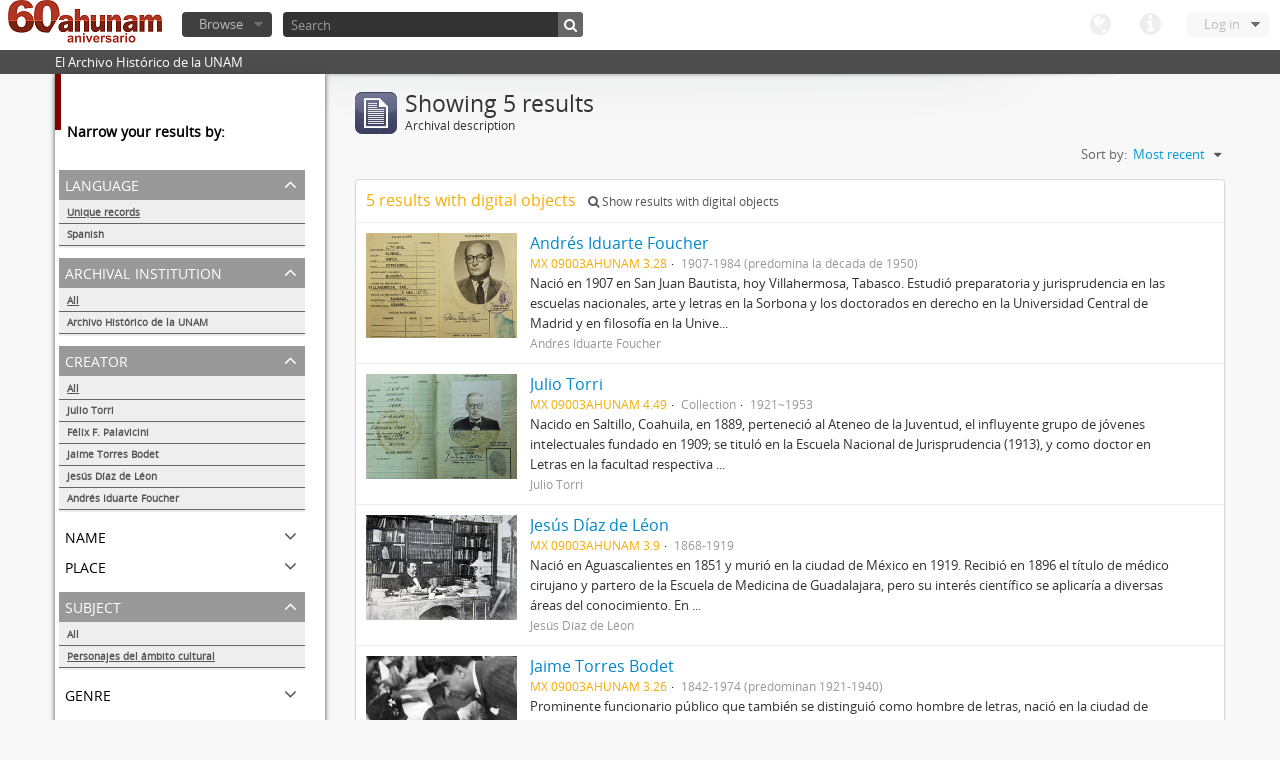

--- FILE ---
content_type: text/html; charset=utf-8
request_url: http://www.ahunam.unam.mx:8081/index.php/informationobject/browse?creators=&sf_culture=en&sort=lastUpdated&subjects=1743&%3Bsort=alphabetic&%3Blimit=10&%3BtopLod=1&limit=10&topLod=0
body_size: 30065
content:
<!DOCTYPE html>
<html lang="en" dir="ltr">
  <head>
    <meta http-equiv="Content-Type" content="text/html; charset=utf-8" />
<meta http-equiv="X-Ua-Compatible" content="IE=edge,chrome=1" />
    <meta name="title" content="Archivo Histórico de la UNAM" />
<meta name="description" content="El Archivo Histórico de la UNAM" />
<meta name="viewport" content="initial-scale=1.0, user-scalable=no" />
    <title>Archivo Histórico de la UNAM</title>
    <link rel="shortcut icon" href="/favicon.ico"/>
    <link media="all" href="/plugins/arDominionPlugin/css/main.css" rel="stylesheet" type="text/css" />
            <script src="/vendor/jquery.js" type="text/javascript"></script>
<script src="/plugins/sfDrupalPlugin/vendor/drupal/misc/drupal.js" type="text/javascript"></script>
<script src="/vendor/yui/yahoo-dom-event/yahoo-dom-event.js" type="text/javascript"></script>
<script src="/vendor/yui/element/element-min.js" type="text/javascript"></script>
<script src="/vendor/yui/button/button-min.js" type="text/javascript"></script>
<script src="/vendor/yui/container/container_core-min.js" type="text/javascript"></script>
<script src="/vendor/yui/menu/menu-min.js" type="text/javascript"></script>
<script src="/vendor/modernizr.js" type="text/javascript"></script>
<script src="/vendor/jquery-ui.js" type="text/javascript"></script>
<script src="/vendor/jquery.expander.js" type="text/javascript"></script>
<script src="/vendor/jquery.masonry.js" type="text/javascript"></script>
<script src="/vendor/jquery.imagesloaded.js" type="text/javascript"></script>
<script src="/vendor/bootstrap/js/bootstrap.js" type="text/javascript"></script>
<script src="/vendor/URI.js" type="text/javascript"></script>
<script src="/js/qubit.js" type="text/javascript"></script>
<script src="/js/treeView.js" type="text/javascript"></script>
<script src="/plugins/sfDrupalPlugin/vendor/drupal/misc/jquery.once.js" type="text/javascript"></script>
<script src="/plugins/sfDrupalPlugin/vendor/drupal/misc/tableheader.js" type="text/javascript"></script>
<script src="/js/dominion.js" type="text/javascript"></script>
  <script type="text/javascript">
//<![CDATA[
jQuery.extend(Qubit, {"relativeUrlRoot":""});
//]]>
</script></head>
  <body class="yui-skin-sam informationobject browse">

    

<header id="top-bar">

      <a id="logo" rel="home" href="/index.php/" title=""><img src="/images/logo.png" /></a>  
  
  <nav>

    
  <div id="user-menu">

    <a class="top-item top-dropdown" data-toggle="dropdown" data-target="#" >Log in</a>

    <div class="top-dropdown-container">

      <div class="top-dropdown-arrow">
        <div class="arrow"></div>
      </div>

      <div class="top-dropdown-header">
        Have an account?      </div>

      <div class="top-dropdown-body">

        <form action="/index.php/user/login" method="post">
          <input type="hidden" name="next" value="http://www.ahunam.unam.mx:8081/index.php/informationobject/browse?creators=&amp;sf_culture=en&amp;sort=lastUpdated&amp;subjects=1743&amp;%3Bsort=alphabetic&amp;%3Blimit=10&amp;%3BtopLod=1&amp;limit=10&amp;topLod=0" id="next" />
          <div class="form-item form-item-email">
  <label for="email">Email <span class="form-required" title="This field is required.">*</span></label>
  <input type="text" name="email" id="email" />
  
</div>

          <div class="form-item form-item-password">
  <label for="password">Password <span class="form-required" title="This field is required.">*</span></label>
  <input type="password" name="password" autocomplete="off" id="password" />
  
</div>

          <button type="submit">Log in</button>

        </form>

      </div>

      <div class="top-dropdown-bottom"></div>

    </div>

  </div>


    <div id="quick-links-menu" data-toggle="tooltip" data-title="Quick links">

  <a class="top-item" data-toggle="dropdown" data-target="#" >Quick links</a>

  <div class="top-dropdown-container">

    <div class="top-dropdown-arrow">
      <div class="arrow"></div>
    </div>

    <div class="top-dropdown-header">
      Quick links    </div>

    <div class="top-dropdown-body">
      <ul>
                              <li><a href="/index.php/" title="Home">Home</a></li>
                                        <li><a href="/index.php/about" title="About">About</a></li>
                                                                              </ul>
    </div>

    <div class="top-dropdown-bottom"></div>

  </div>

</div>

    <div id="language-menu" data-toggle="tooltip" data-title="Language">

  <a class="top-item" data-toggle="dropdown" data-target="#">Language</a>

  <div class="top-dropdown-container">

    <div class="top-dropdown-arrow">
      <div class="arrow"></div>
    </div>

    <div class="top-dropdown-header">
      Language    </div>

    <div class="top-dropdown-body">
      <ul>
                                                                                                                                                                                                                                                                                                                                                                                                                                                                                                                                                                                                                                                                                                                                                                                                                                                                                                                                                                                                                                                                                                                                                                                                                                                                                                                                                                                                                                                                                                                                                                                                                                                                                                                                                                                                                                                                                                                        <li class="active"><a href="/index.php/informationobject/browse?sf_culture=en&amp;creators=&amp;sort=lastUpdated&amp;subjects=1743&amp;%3Bsort=alphabetic&amp;%3Blimit=10&amp;%3BtopLod=1&amp;limit=10&amp;topLod=0" title="English">English</a></li>
                                        <li><a href="/index.php/informationobject/browse?sf_culture=es&amp;creators=&amp;sort=lastUpdated&amp;subjects=1743&amp;%3Bsort=alphabetic&amp;%3Blimit=10&amp;%3BtopLod=1&amp;limit=10&amp;topLod=0" title="español">español</a></li>
                                                                                                                                                                                                                                                                                                                                                                                                                                                                                                                                                                                                                                                                                                                                                                                                                                                                                                                                                                                                                                                                                                                                                                                                                                                                                                                                                                                                                                                                                                                                                                                                                                                                                                            </ul>
    </div>

    <div class="top-dropdown-bottom"></div>

  </div>

</div>

    
  </nav>

  <div id="search-bar">

    <div id="browse-menu">

  <a class="top-item top-dropdown" data-toggle="dropdown" data-target="#">Browse</a>

  <div class="top-dropdown-container top-dropdown-container-right">

    <div class="top-dropdown-arrow">
      <div class="arrow"></div>
    </div>

    <div class="top-dropdown-header">
      Browse    </div>

    <div class="top-dropdown-body">
      <ul>
        <li class="leaf" id="node_browseActors"><a href="/index.php/actor/browse" title="Authority records">Authority records</a></li><li class="leaf" id="node_browseInformationObjects"><a href="/index.php/informationobject/browse" title="Archival descriptions">Archival descriptions</a></li><li class="leaf" id="node_browseRepositories"><a href="/index.php/repository/browse" title="Archival institutions">Archival institutions</a></li><li class="leaf" id="node_browseSubjects"><a href="/index.php/taxonomy/browse/id/35" title="Subjects">Subjects</a></li><li class="leaf" id="node_browseFunctions"><a href="/index.php/function/browse" title="Functions">Functions</a></li><li class="leaf" id="node_browsePlaces"><a href="/index.php/taxonomy/browse/id/42" title="Places">Places</a></li><li class="leaf" id="node_browseDigitalObjects"><a href="/index.php/digitalobject/browse" title="Digital objects">Digital objects</a></li>      </ul>
    </div>

    <div class="top-dropdown-bottom"></div>

  </div>

</div>

    <div id="search-form-wrapper">

  <form action="/index.php/search" data-autocomplete="/index.php/search/autocomplete" autocomplete="off">

          <input type="text" name="query" value="" placeholder="Search"/>
    
    <button action="/index.php/search" data-autocomplete="/index.php/search/autocomplete" autocomplete="off"></button>

    <div id="search-realm" class="search-popover">

      
      <div class="search-realm-advanced">
        <a href="/index.php/search/advanced">
          Advanced search&nbsp;&raquo;
        </a>
      </div>

    </div>

  </form>

</div>

  </div>

  </section>

  
</header>

  <div id="site-slogan">
    <div class="container">
      <div class="row">
        <div class="span12">
          <span>El Archivo Histórico de la UNAM</span>
        </div>
      </div>
    </div>
  </div>

    
    <div id="wrapper" class="container">

      <div class="row">

        <div class="span3">

          <div id="sidebar">

              <section id="facets">

    <div class="visible-phone facets-header">
      <a class="x-btn btn-wide">
        <i class="icon-filter"></i>
        Filters      </a>
    </div>

    <div class="content">

      <h3>Narrow your results by:</h3>

        <section class="facet">

  <div class="facet-header">
    <p>Language</p>
  </div>

  <div class="facet-body" id="#facet-languages">

    <ul>

              <li class="active">
              <a href="/index.php/informationobject/browse?creators=&amp;sf_culture=en&amp;sort=lastUpdated&amp;subjects=1743&amp;%3Bsort=alphabetic&amp;%3Blimit=10&amp;%3BtopLod=1&amp;limit=10&amp;topLod=0" title="Unique records">Unique records</a>        <span class="facet-count">5</span>
      </li>

                                    <li >
              <a href="/index.php/informationobject/browse?languages=es&amp;creators=&amp;sf_culture=en&amp;sort=lastUpdated&amp;subjects=1743&amp;%3Bsort=alphabetic&amp;%3Blimit=10&amp;%3BtopLod=1&amp;limit=10&amp;topLod=0" title="Spanish">Spanish</a>              <span class="facet-count">5</span>
            </li>
                                          
    </ul>

  </div>

</section>

        <section class="facet">

  <div class="facet-header">
    <p>Archival institution</p>
  </div>

  <div class="facet-body" id="#facet-repository">

    <ul>
      
      
              <li class="active">
              <a href="/index.php/informationobject/browse?creators=&amp;sf_culture=en&amp;sort=lastUpdated&amp;subjects=1743&amp;%3Bsort=alphabetic&amp;%3Blimit=10&amp;%3BtopLod=1&amp;limit=10&amp;topLod=0" title="All">All</a>      </li>

                        <li >
            <a href="/index.php/informationobject/browse?repos=430&amp;creators=&amp;sf_culture=en&amp;sort=lastUpdated&amp;subjects=1743&amp;%3Bsort=alphabetic&amp;%3Blimit=10&amp;%3BtopLod=1&amp;limit=10&amp;topLod=0" title="Archivo Histórico de la UNAM">Archivo Histórico de la UNAM</a>            <span class="facet-count">5</span>
          </li>
              
    </ul>

  </div>

</section>

        <section class="facet open">

  <div class="facet-header">
    <p>Creator</p>
  </div>

  <div class="facet-body" id="#facet-names">

    <ul>
      
      
              <li class="active">
              <a href="/index.php/informationobject/browse?sf_culture=en&amp;sort=lastUpdated&amp;subjects=1743&amp;%3Bsort=alphabetic&amp;%3Blimit=10&amp;%3BtopLod=1&amp;limit=10&amp;topLod=0" title="All">All</a>      </li>

                        <li >
            <a href="/index.php/informationobject/browse?creators=1737&amp;sf_culture=en&amp;sort=lastUpdated&amp;subjects=1743&amp;%3Bsort=alphabetic&amp;%3Blimit=10&amp;%3BtopLod=1&amp;limit=10&amp;topLod=0" title="Julio Torri">Julio Torri</a>            <span class="facet-count">1</span>
          </li>
                  <li >
            <a href="/index.php/informationobject/browse?creators=1719&amp;sf_culture=en&amp;sort=lastUpdated&amp;subjects=1743&amp;%3Bsort=alphabetic&amp;%3Blimit=10&amp;%3BtopLod=1&amp;limit=10&amp;topLod=0" title="Félix F. Palavicini">Félix F. Palavicini</a>            <span class="facet-count">1</span>
          </li>
                  <li >
            <a href="/index.php/informationobject/browse?creators=1655&amp;sf_culture=en&amp;sort=lastUpdated&amp;subjects=1743&amp;%3Bsort=alphabetic&amp;%3Blimit=10&amp;%3BtopLod=1&amp;limit=10&amp;topLod=0" title="Jaime Torres Bodet">Jaime Torres Bodet</a>            <span class="facet-count">1</span>
          </li>
                  <li >
            <a href="/index.php/informationobject/browse?creators=1594&amp;sf_culture=en&amp;sort=lastUpdated&amp;subjects=1743&amp;%3Bsort=alphabetic&amp;%3Blimit=10&amp;%3BtopLod=1&amp;limit=10&amp;topLod=0" title="Jesús Díaz de Léon">Jesús Díaz de Léon</a>            <span class="facet-count">1</span>
          </li>
                  <li >
            <a href="/index.php/informationobject/browse?creators=1292&amp;sf_culture=en&amp;sort=lastUpdated&amp;subjects=1743&amp;%3Bsort=alphabetic&amp;%3Blimit=10&amp;%3BtopLod=1&amp;limit=10&amp;topLod=0" title="Andrés Iduarte Foucher">Andrés Iduarte Foucher</a>            <span class="facet-count">1</span>
          </li>
              
    </ul>

  </div>

</section>

        <section class="facet">

  <div class="facet-header">
    <p>Name</p>
  </div>

  <div class="facet-body" id="#facet-names">

    <ul>
      
      
              <li class="active">
              <a href="/index.php/informationobject/browse?creators=&amp;sf_culture=en&amp;sort=lastUpdated&amp;subjects=1743&amp;%3Bsort=alphabetic&amp;%3Blimit=10&amp;%3BtopLod=1&amp;limit=10&amp;topLod=0" title="All">All</a>      </li>

                        <li >
            <a href="/index.php/informationobject/browse?names=1737&amp;creators=&amp;sf_culture=en&amp;sort=lastUpdated&amp;subjects=1743&amp;%3Bsort=alphabetic&amp;%3Blimit=10&amp;%3BtopLod=1&amp;limit=10&amp;topLod=0" title="Julio Torri">Julio Torri</a>            <span class="facet-count">1</span>
          </li>
                  <li >
            <a href="/index.php/informationobject/browse?names=1719&amp;creators=&amp;sf_culture=en&amp;sort=lastUpdated&amp;subjects=1743&amp;%3Bsort=alphabetic&amp;%3Blimit=10&amp;%3BtopLod=1&amp;limit=10&amp;topLod=0" title="Félix F. Palavicini">Félix F. Palavicini</a>            <span class="facet-count">1</span>
          </li>
                  <li >
            <a href="/index.php/informationobject/browse?names=1655&amp;creators=&amp;sf_culture=en&amp;sort=lastUpdated&amp;subjects=1743&amp;%3Bsort=alphabetic&amp;%3Blimit=10&amp;%3BtopLod=1&amp;limit=10&amp;topLod=0" title="Jaime Torres Bodet">Jaime Torres Bodet</a>            <span class="facet-count">1</span>
          </li>
                  <li >
            <a href="/index.php/informationobject/browse?names=1594&amp;creators=&amp;sf_culture=en&amp;sort=lastUpdated&amp;subjects=1743&amp;%3Bsort=alphabetic&amp;%3Blimit=10&amp;%3BtopLod=1&amp;limit=10&amp;topLod=0" title="Jesús Díaz de Léon">Jesús Díaz de Léon</a>            <span class="facet-count">1</span>
          </li>
                  <li >
            <a href="/index.php/informationobject/browse?names=1292&amp;creators=&amp;sf_culture=en&amp;sort=lastUpdated&amp;subjects=1743&amp;%3Bsort=alphabetic&amp;%3Blimit=10&amp;%3BtopLod=1&amp;limit=10&amp;topLod=0" title="Andrés Iduarte Foucher">Andrés Iduarte Foucher</a>            <span class="facet-count">1</span>
          </li>
              
    </ul>

  </div>

</section>

        <section class="facet">

  <div class="facet-header">
    <p>Place</p>
  </div>

  <div class="facet-body" id="#facet-places">

    <ul>
      
      
              <li class="active">
              <a href="/index.php/informationobject/browse?creators=&amp;sf_culture=en&amp;sort=lastUpdated&amp;subjects=1743&amp;%3Bsort=alphabetic&amp;%3Blimit=10&amp;%3BtopLod=1&amp;limit=10&amp;topLod=0" title="All">All</a>      </li>

      
    </ul>

  </div>

</section>

        <section class="facet open">

  <div class="facet-header">
    <p>Subject</p>
  </div>

  <div class="facet-body" id="#facet-subjects">

    <ul>
      
      
              <li>
              <a href="/index.php/informationobject/browse?creators=&amp;sf_culture=en&amp;sort=lastUpdated&amp;%3Bsort=alphabetic&amp;%3Blimit=10&amp;%3BtopLod=1&amp;limit=10&amp;topLod=0" title="All">All</a>      </li>

                        <li class="active">
            <a href="/index.php/informationobject/browse?subjects=&amp;creators=&amp;sf_culture=en&amp;sort=lastUpdated&amp;%3Bsort=alphabetic&amp;%3Blimit=10&amp;%3BtopLod=1&amp;limit=10&amp;topLod=0" title="Personajes del ámbito cultural">Personajes del ámbito cultural</a>            <span class="facet-count">5</span>
          </li>
              
    </ul>

  </div>

</section>

        <section class="facet">

  <div class="facet-header">
    <p>Genre</p>
  </div>

  <div class="facet-body" id="#facet-genres">

    <ul>
      
      
              <li class="active">
              <a href="/index.php/informationobject/browse?creators=&amp;sf_culture=en&amp;sort=lastUpdated&amp;subjects=1743&amp;%3Bsort=alphabetic&amp;%3Blimit=10&amp;%3BtopLod=1&amp;limit=10&amp;topLod=0" title="All">All</a>      </li>

      
    </ul>

  </div>

</section>

        <section class="facet open">

  <div class="facet-header">
    <p>Level of description</p>
  </div>

  <div class="facet-body" id="#facet-levelOfDescription">

    <ul>
              <div class="lod-filter btn-group" data-toggle="buttons">
          <li>
            <label>
              <input type="radio" name="lod-filter" data-link="/index.php/informationobject/browse?topLod=1&amp;creators=&amp;sf_culture=en&amp;sort=lastUpdated&amp;subjects=1743&amp;%3Bsort=alphabetic&amp;%3Blimit=10&amp;%3BtopLod=1&amp;limit=10" >
              Top-level descriptions            </label>
            <label>
              <input type="radio" name="lod-filter" data-link="/index.php/informationobject/browse?topLod=0&amp;creators=&amp;sf_culture=en&amp;sort=lastUpdated&amp;subjects=1743&amp;%3Bsort=alphabetic&amp;%3Blimit=10&amp;%3BtopLod=1&amp;limit=10" checked>
              All descriptions            </label>
          </li>
        </div>
      
      
              <li class="active">
              <a href="/index.php/informationobject/browse?creators=&amp;sf_culture=en&amp;sort=lastUpdated&amp;subjects=1743&amp;%3Bsort=alphabetic&amp;%3Blimit=10&amp;%3BtopLod=1&amp;limit=10&amp;topLod=0" title="All">All</a>      </li>

                        <li >
            <a href="/index.php/informationobject/browse?levels=223&amp;creators=&amp;sf_culture=en&amp;sort=lastUpdated&amp;subjects=1743&amp;%3Bsort=alphabetic&amp;%3Blimit=10&amp;%3BtopLod=1&amp;limit=10&amp;topLod=0" title="Collection">Collection</a>            <span class="facet-count">2</span>
          </li>
              
    </ul>

  </div>

</section>

        <section class="facet">

  <div class="facet-header">
    <p>Media type</p>
  </div>

  <div class="facet-body" id="#facet-mediaTypes">

    <ul>
      
      
              <li class="active">
              <a href="/index.php/informationobject/browse?creators=&amp;sf_culture=en&amp;sort=lastUpdated&amp;subjects=1743&amp;%3Bsort=alphabetic&amp;%3Blimit=10&amp;%3BtopLod=1&amp;limit=10&amp;topLod=0" title="All">All</a>      </li>

                        <li >
            <a href="/index.php/informationobject/browse?mediatypes=136&amp;creators=&amp;sf_culture=en&amp;sort=lastUpdated&amp;subjects=1743&amp;%3Bsort=alphabetic&amp;%3Blimit=10&amp;%3BtopLod=1&amp;limit=10&amp;topLod=0" title="Image">Image</a>            <span class="facet-count">5</span>
          </li>
              
    </ul>

  </div>

</section>

    </div>

  </section>

          </div>

        </div>

        <div class="span9">

          <div id="main-column">

              <h1 class="multiline">
    <img src="/images/icons-large/icon-archival.png" />    Showing 5 results    <span class="sub">Archival description</span>
  </h1>

            
  <section class="header-options">

    
    
    
    
    <div id="sort-header">

  <div class="sort-options">

    <label>Sort by:</label>

    <div class="dropdown">

      <div class="dropdown-selected">

                          <span>Most recent</span>
                  
      </div>

      <ul class="dropdown-options">

        <span class="pointer"></span>

                  <li>
                        <a href="/index.php/informationobject/browse?sort=alphabetic&creators=&sf_culture=en&subjects=1743&%3Bsort=alphabetic&%3Blimit=10&%3BtopLod=1&limit=10&topLod=0" data-order="alphabetic">
              <span>Alphabetic</span>
            </a>
          </li>
                  <li>
                        <a href="/index.php/informationobject/browse?sort=identifier&creators=&sf_culture=en&subjects=1743&%3Bsort=alphabetic&%3Blimit=10&%3BtopLod=1&limit=10&topLod=0" data-order="identifier">
              <span>Reference code</span>
            </a>
          </li>
        
      </ul>

    </div>

  </div>

</div>

  </section>


                          <div id="content">
                



  <div class="search-result media-summary">
    <p>
      5 results with digital objects                  <a href="/index.php/informationobject/browse?creators=&sf_culture=en&sort=lastUpdated&subjects=1743&%3Bsort=alphabetic&%3Blimit=10&%3BtopLod=1&limit=10&topLod=0&onlyMedia=1">
        <i class="icon-search"></i>
        Show results with digital objects      </a>
    </p>
  </div>

  
  <article class="search-result has-preview">

      <div class="search-result-preview">
      <a href="/index.php/andres-iduarte-foucher">
        <div class="preview-container">
                      <img src="/uploads/r/archivo-historico-de-la-unam/e/d/6/ed6ab9f36e6497cc8098cb628a64f137ecbe5f7eeff443b84865349394a4870c/3_142.jpg" />                  </div>
      </a>
    </div>
  
  <div class="search-result-description">

    <p class="title"><a href="/index.php/andres-iduarte-foucher" title="Andrés Iduarte Foucher">Andrés Iduarte Foucher</a></p>

    <ul class="result-details">

                <li class="reference-code">MX 09003AHUNAM 3.28</li>
      
      
                        
            <li class="dates">1907-1984 (predomina la década de 1950)</li>

                  
                </ul>

          <p>Nació en 1907 en San Juan Bautista, hoy Villahermosa, Tabasco. Estudió preparatoria y jurisprudencia en las escuelas nacionales, arte y letras en la Sorbona y los doctorados en derecho en la Universidad Central de Madrid y en filosofía en la Unive...</p>
    
          <p class="creation-details">Andrés Iduarte Foucher</p>
    
  </div>

</article>
  
  <article class="search-result has-preview">

      <div class="search-result-preview">
      <a href="/index.php/julio-torri">
        <div class="preview-container">
                      <img src="/uploads/r/archivo-historico-de-la-unam/2/f/3/2f352ee38d7521a3d91db99fce7e597b45e78b73976e27e9dd5a3c4dce14237d/4_142.jpg" />                  </div>
      </a>
    </div>
  
  <div class="search-result-description">

    <p class="title"><a href="/index.php/julio-torri" title="Julio Torri">Julio Torri</a></p>

    <ul class="result-details">

                <li class="reference-code">MX 09003AHUNAM 4.49</li>
      
              <li class="level-description">Collection</li>
      
                        
            <li class="dates">1921~1953</li>

                  
                </ul>

          <p>Nacido en Saltillo, Coahuila, en 1889, perteneció al Ateneo de la Juventud, el influyente grupo de jóvenes intelectuales fundado en 1909; se tituló en la Escuela Nacional de Jurisprudencia (1913), y como doctor en Letras en la facultad respectiva ...</p>
    
          <p class="creation-details">Julio Torri</p>
    
  </div>

</article>
  
  <article class="search-result has-preview">

      <div class="search-result-preview">
      <a href="/index.php/jesus-diaz-de-leon">
        <div class="preview-container">
                      <img src="/uploads/r/archivo-historico-de-la-unam/b/1/3/b1309960ab6a278d2e4dace7ecfd76692c87eb9e70bf0e2d9b882c156c904784/3_142.jpg" />                  </div>
      </a>
    </div>
  
  <div class="search-result-description">

    <p class="title"><a href="/index.php/jesus-diaz-de-leon" title="Jesús Díaz de Léon">Jesús Díaz de Léon</a></p>

    <ul class="result-details">

                <li class="reference-code">MX 09003AHUNAM 3.9</li>
      
      
                        
            <li class="dates">1868-1919</li>

                  
                </ul>

          <p>Nació en Aguascalientes en 1851 y murió en la ciudad de México en 1919. Recibió en 1896 el título de médico cirujano y partero de la Escuela de Medicina de Guadalajara, pero su interés científico se aplicaría a diversas áreas del conocimiento.
En ...</p>
    
          <p class="creation-details">Jesús Díaz de Léon</p>
    
  </div>

</article>
  
  <article class="search-result has-preview">

      <div class="search-result-preview">
      <a href="/index.php/jaime-torres-bodet">
        <div class="preview-container">
                      <img src="/uploads/r/archivo-historico-de-la-unam/7/6/3/7637eb91e79b1eb4404eeb2a5cf0b3bfdb0bade2c73b33f79620f8a33dcbe1e9/3_142.jpg" />                  </div>
      </a>
    </div>
  
  <div class="search-result-description">

    <p class="title"><a href="/index.php/jaime-torres-bodet" title="Jaime Torres Bodet">Jaime Torres Bodet</a></p>

    <ul class="result-details">

                <li class="reference-code">MX 09003AHUNAM 3.26</li>
      
      
                        
            <li class="dates">1842-1974 (predominan 1921-1940)</li>

                  
                </ul>

          <p>Prominente funcionario público que también se distinguió como hombre de letras, nació en la ciudad de México en 1902 y se formó en las escuelas Preparatoria, de Jurisprudencia y de Altos Estudios. Muy joven fue secretario particular del rector Vas...</p>
    
          <p class="creation-details">Jaime Torres Bodet</p>
    
  </div>

</article>
  
  <article class="search-result has-preview">

      <div class="search-result-preview">
      <a href="/index.php/felix-f-palavicini">
        <div class="preview-container">
                      <img src="/uploads/r/archivo-historico-de-la-unam/f/4/b/f4bba9e6b51695ebb0d419185be3982b2d0fd3e90640646759886de113ce8048/4_142.jpg" />                  </div>
      </a>
    </div>
  
  <div class="search-result-description">

    <p class="title"><a href="/index.php/felix-f-palavicini" title="Félix F. Palavicini">Félix F. Palavicini</a></p>

    <ul class="result-details">

                <li class="reference-code">MX 09003AHUNAM 4.9</li>
      
              <li class="level-description">Collection</li>
      
                        
            <li class="dates">1841-1966 (predominan 1942-1951)</li>

                  
                </ul>

          <p>Oriundo de Tabasco (1881), se tituló de ingeniero topógrafo en el Instituto Juárez de esa entidad, para luego interesarse en el periodismo y en los problemas sociales del país. Habiendo trabajado para el proyecto de modernización que impulsaba Jus...</p>
    
          <p class="creation-details">Félix F. Palavicini</p>
    
  </div>

</article>

              </div>
            
              
          </div>

        </div>

      </div>

    </div>

    
    <footer>

  
  
  <div id="print-date">
    Printed: 2026-01-05  </div>

</footer>


  </body>
</html>
